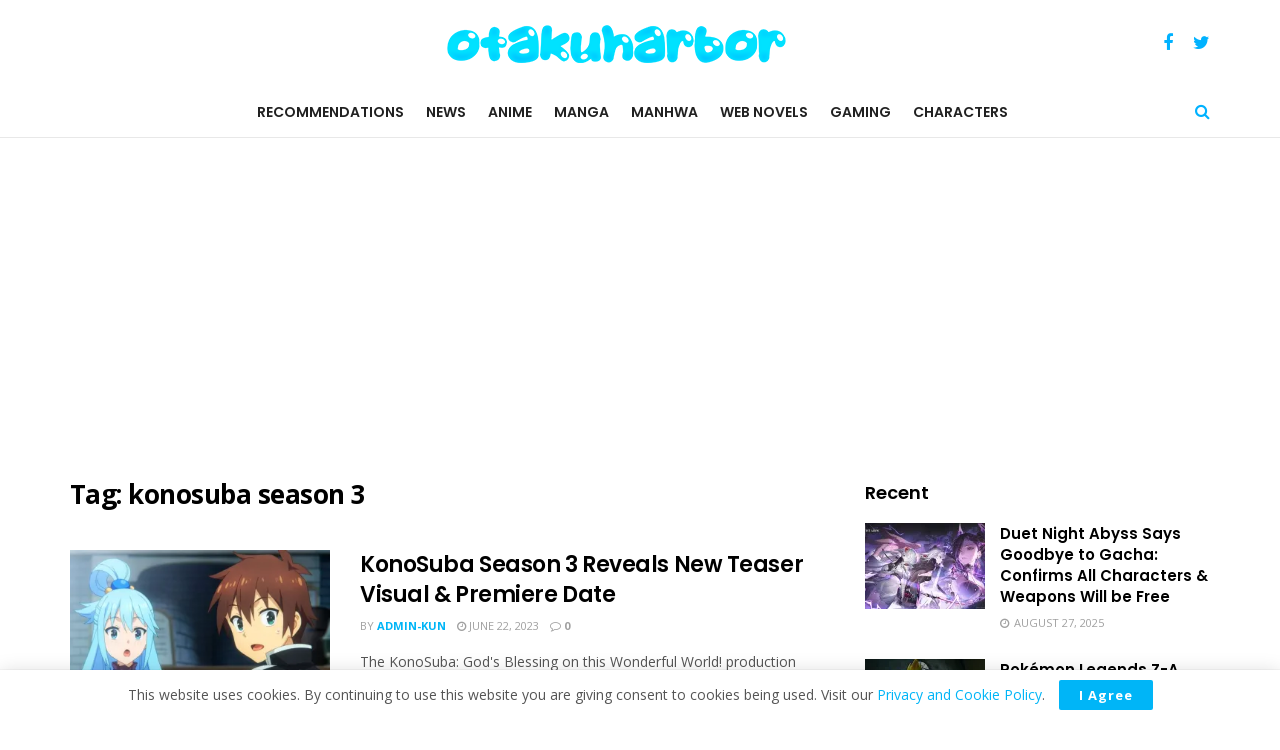

--- FILE ---
content_type: text/html; charset=utf-8
request_url: https://www.google.com/recaptcha/api2/aframe
body_size: 266
content:
<!DOCTYPE HTML><html><head><meta http-equiv="content-type" content="text/html; charset=UTF-8"></head><body><script nonce="1iHt9I8DzGPqDLwMfvy1BA">/** Anti-fraud and anti-abuse applications only. See google.com/recaptcha */ try{var clients={'sodar':'https://pagead2.googlesyndication.com/pagead/sodar?'};window.addEventListener("message",function(a){try{if(a.source===window.parent){var b=JSON.parse(a.data);var c=clients[b['id']];if(c){var d=document.createElement('img');d.src=c+b['params']+'&rc='+(localStorage.getItem("rc::a")?sessionStorage.getItem("rc::b"):"");window.document.body.appendChild(d);sessionStorage.setItem("rc::e",parseInt(sessionStorage.getItem("rc::e")||0)+1);localStorage.setItem("rc::h",'1769272720080');}}}catch(b){}});window.parent.postMessage("_grecaptcha_ready", "*");}catch(b){}</script></body></html>